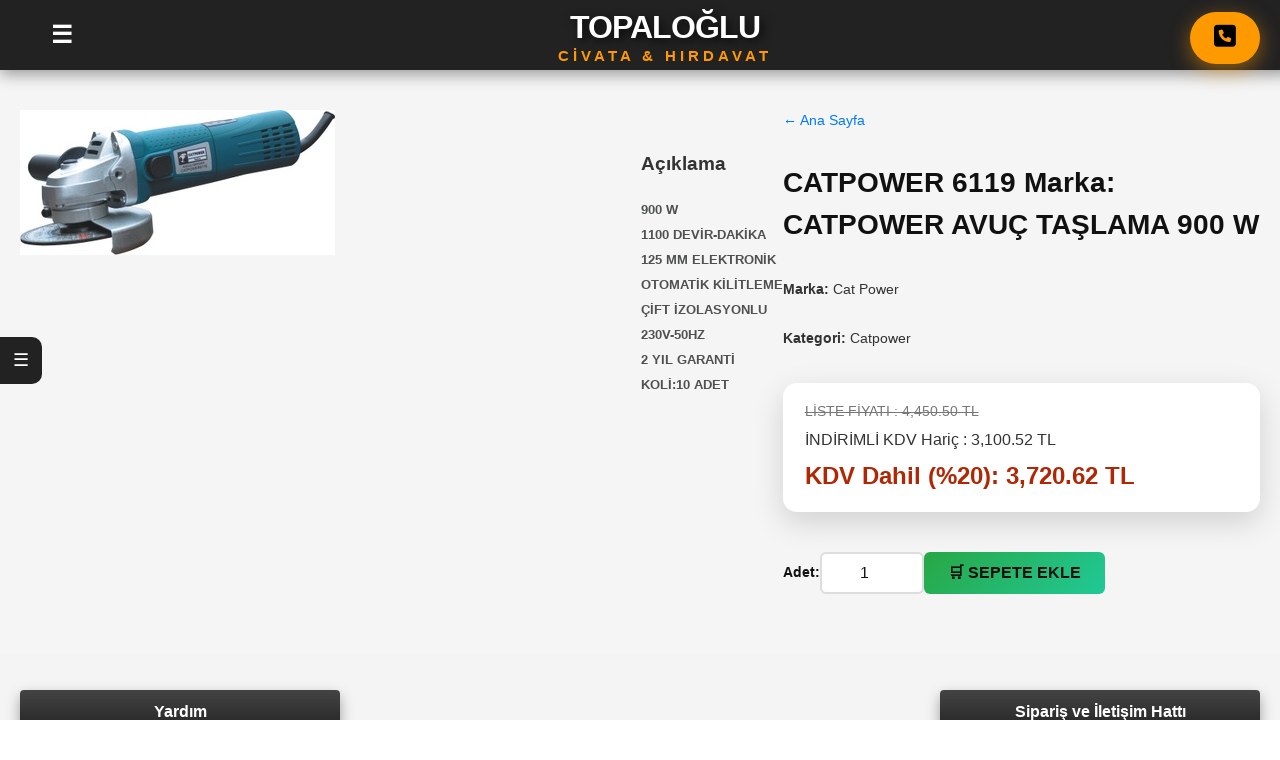

--- FILE ---
content_type: text/html; charset=UTF-8
request_url: https://www.topaloglucivata.com/catpower-6119-marka-catpower-avuc-taslama-900-w-pr-id1288.html
body_size: 12725
content:

<!DOCTYPE html>
<html lang="tr">
<head>
    <meta charset="UTF-8">
    <meta name="viewport" content="width=device-width, initial-scale=1.0">
    <title>Topaloğlu Civata</title>
    <meta name="description" content="Topaloğlu Civata online satış sitesi">
        <link rel="stylesheet" href="./css/layout.css">
    <link rel="stylesheet" href="./css/color-fix.css">
    <script src="https://code.jquery.com/jquery-3.6.0.min.js"></script>
    <link rel="stylesheet" href="https://cdnjs.cloudflare.com/ajax/libs/font-awesome/6.5.0/css/all.min.css">
    <style>
    /*
    .cart-count{background:red;color:#fff;padding:2px 7px;border-radius:50%;font-size:12px;margin-left:5px;font-weight:bold;}
    /* TÜMÜ MENÜSÜ EN ÜSTTE */
    #amazonMenu{position:fixed;top:0;left:0;width:100%;background:#222;z-index:99999;box-shadow:0 2px 10px rgba(0,0,0,0.3);}
    #menuToggle{color:#fff;padding:15px 25px;font-size:18px;font-weight:bold;cursor:pointer;}
    #hiddenMenu{display:none;background:#333;padding:20px 0;text-align:center;}
    #hiddenMenu .menu-columns{display:flex;justify-content:center;gap:100px;flex-wrap:wrap;}
    #hiddenMenu h4{color:#ff9900;margin-bottom:10px;}
    #hiddenMenu div{color:#ddd;padding:4px 0;}
    body{padding-top:60px;}
    /* SOL ARAMA ÖNERİLERİ – YUKARI DOĞRU, TAM SOL KUTUNUN ÜSTÜNDE, %100 ÇALIŞIR */
    .search-box{position:relative;z-index:10;}
    #suggestions{
        position:fixed !important;
        left:15% !important;
        transform:translateX(-50%) !important;
        top: 70px !important;
        width:300px !important;
        max-width:92vw !important;
        background:#fff !important;
        border:4px solid #ff9900 !important;
        border-radius:18px !important;
        box-shadow:0 -12px 35px rgba(0,0,0,0.5) !important;
        max-height:380px !important;
        overflow-y:auto !important;
        z-index:999999999 !important;
        display:none;
    }
    #suggestions > div, #suggestions > a{
        padding:15px 20px !important;
        border-bottom:1px solid #eee !important;
        color:#333 !important;
        font-size:15px !important;
    }
    #suggestions > div:hover, #suggestions > a:hover{
        background:#ff9900 !important;
        color:#fff !important;
    }

    /* MASAÜSTÜNE HİÇ DOKUNMUYOR – SADECE MOBİLDE ÇALIŞIR */
    @media (max-width: 768px) {
        body { 
            padding-top: 30px !important; 
            padding-bottom: 70px !important;
        }
        
        html, body {
            overflow-x: hidden !important;
            height: 100% !important;
        }
        
        /* 1. BÜYÜK RESİM - DİK VE YATAYDA AYNI BOY */
        #mainCont > div > div:first-child {
            height: 35vh !important; /* SABİT YÜZDELİK DEĞER */
            min-height: 200px !important;
            max-height: 250px !important;
        }
        
        /* 2. RESİM İÇİN KESİN ÖLÇÜLER */
        [style*="height:540px"], [style*="height:580px"] { 
            height: 35vh !important;
            min-height: 200px !important;
            max-height: 250px !important;
        }
        
        /* 3. RESİM GÖRSELİNİN KENDİSİ */
        #mainCont > div > div:first-child img,
        [style*="height:540px"] img, [style*="height:580px"] img {
            width: 100% !important;
            height: 100% !important;
            object-fit: cover !important;
            object-position: center center !important;
        }
        
        /* 4. BÜYÜK RESİM ÜZERİNDEKİ TÜM BUTON VE ARAMA KUTULARINI GİZLE */
        /* SADECE MOBİLDE - MASAÜSTÜ ETKİLENMEZ */
        [style*="position:absolute; bottom"] > div {
            display: none !important;
        }
        
        /* 5. Alt şeridi tamamen kaldır */
        [style*="position:absolute; bottom"] {
            display: none !important;
            height: 0 !important;
            padding: 0 !important;
            margin: 0 !important;
        }
        
        /* 6. ÜRÜN KARTLARI İLE RESİM ARASI BOŞLUK SABİT */
        #mainCont > div:first-child {
            margin-bottom: 0 !important; /* SABİT BOŞLUK */
        }
        
        /* 7. ÜRÜN KONTEYNERI - SABİT MARGIN */
        #mainCont > div:nth-child(2),
        .products-container, 
        .row, 
        [class*="row"], 
        #mainCont > div:not(:first-child) {
            margin-top: 0 !important;
            padding-top: 10px !important; /* SABİT PADDING */
        }
 
        
        /* 9. ÜRÜN KART İÇERİĞİNİ KÜÇÜLT */
        .product-card img {
            max-height: 100px !important;
            object-fit: contain !important;
        }
        
        .product-card h3,
        .product-card [class*="title"],
        .product-card [class*="name"] {
            font-size: 14px !important;
            line-height: 1.3 !important;
            margin: 8px 0 !important;
        }
        
        .product-card .fiyat,
        .product-card [class*="fiyat"],
        .product-card [class*="price"] {
            font-size: 16px !important;
            margin: 5px 0 !important;
        }
        
        /* 10. GRID YAPISI - YAN YANA 2 ÜRÜN DAHA İYİ GÖRÜNSÜN */
        .col-md-3, .col-lg-3, .col-sm-6, .col-xs-6 {
            width: 50% !important;
            float: left !important;
            padding: 5px !important;
        }
        
        /* 11. CLEARFIX */
        .row::after {
            content: "";
            display: table;
            clear: both;
        }
        
        /* 12. Arama öneri penceresi mobilde daha aşağıda */
        #suggestions {
            left: 50% !important;
            transform: translateX(-50%) !important;
            top: auto !important;
            bottom: 100px !important;
            width: calc(100% - 40px) !important;
            max-height: 45vh !important;
        }
        
        /* 13. Mobilde Tümü yazısını kaldır, sadece ikon kalsın */
        #menuToggle span:nth-child(2) { display: none !important; }
        
        /* 14. Mobilde İletişim butonunda yazı kalksın, sadece ikon kalsın */
        #iletisimBtn span { display: none !important; }
        #iletisimBtn {
            padding: 12px 10px !important;
            border-radius: 20% !important;
            font-size: 15px !important;
        }
        
        /* 15. MOBİLDE ÜST RESİM SADE VE TEMİZ */
        [style*="height:540px"], [style*="height:580px"], #mainCont > div > div[style*="height"] {
            width: 100vw !important;
            max-width: 100vw !important;
            left: 0 !important;
            right: 0 !important;
            margin: 0 !important;
            position: relative !important;
        }

        /* 16. BOTTOM BAR DAHA BELİRGİN OLSUN */
        #mobileBottomBar {
            background: rgba(30, 30, 30, 0.48) !important;
            backdrop-filter: blur(10px) !important;
            border-top: 2px solid #ff9900 !important;
        }
        
        /* 17. YATAY MOD (LANDSCAPE) İÇİN AYARLAR */
        @media (orientation: landscape) and (max-width: 768px) {
            /* YATAYDA DA AYNI BOYUTLAR KALSIN */
            #mainCont > div > div:first-child {
                height: 40vh !important; /* YATAYDA BİRAZ DAHA BÜYÜK */
                max-height: 220px !important;
            }
            
            /* YATAYDA ÜRÜN KARTLARI 3 YAN YANA */
            .col-md-3, .col-lg-3, .col-sm-6, .col-xs-6 {
                width: 33.33% !important;
            
        }
        
        /* 18. ÇOK KÜÇÜK EKRANLAR İÇİN (iPhone SE gibi) */
        @media (max-width: 375px) {
            #mainCont > div > div:first-child {
                height: 30vh !important;
                min-height: 180px !important;
            }
         
        }
    }

    /* ÜRÜN KARTLARINA ALTIN GLOW EFEKTİ */
    .product-card {
        position: relative !important;
        border-radius: 18px !important;
        overflow: hidden !important;
        background: #fff !important;
        transition: all 0.4s ease !important;
        box-shadow: 0 8px 25px rgba(0,0,0,0.08) !important;
        margin-bottom: 20px !important;
    }
    .product-card::before {
        content: '' !important;
        position: absolute !important;
        inset: -4px !important;
        background: linear-gradient(135deg, #ffd700 0%, #ff9900 30%, #ff6600 60%, #ffd700 100%) !important;
        border-radius: 22px !important;
        z-index: -1 !important;
        filter: blur(20px) !important;
        opacity: 0 !important;
        transition: opacity 0.4s ease !important;
    }
    .product-card:hover::before {
        opacity: 0.7 !important;
    }
    .product-card:hover {
        transform: translateY(-10px) !important;
        box-shadow: 0 25px 50px rgba(255,153,0,0.3) !important;
    }

    /* ARKA PLAN */
    body {
        background: linear-gradient(135deg, #0f0f0f 0%, #1a1a1a 100%) !important;
        color: #eee !important;
    }
    .product-card {
        color: #333 !important;
    }
    .product-card:hover {
        color: #000 !important;
    }
    .product-card .fiyat,
    .product-card [class*="fiyat"] {
        color: #ff9900 !important;
        font-weight: 900 !important;
    }
    /* === ÜRÜN KARTI RENK OVERRIDE (SON NOKTA) === */
.product-card,
.product-card * {
    color: #222 !important;
}

.product-card .product-title,
.product-card h3 {
    color: #0F1111 !important;
}

.product-card .fiyat,
.product-card [class*="fiyat"],
.product-card .price {
    color: #B12704 !important;
    font-weight: 700 !important;
}
    </style>
</head>
<body>
<!-- TÜMÜ MENÜSÜ – EN ÜSTTE, BÜYÜK, TEK SATIR, HAREKET ETMEZ, KATEGORİ-MARKA SORUNSUZ AÇILIR -->
<div id="amazonMenu" style="position:fixed;top:0;left:0;right:0;background:#222;z-index:99999;box-shadow:0 4px 15px rgba(0,0,0,0.4);height:70px;display:flex;align-items:center;justify-content:space-between;padding:0 25px;">
    <!-- SOL: TÜMÜ BUTONU (DAHA BÜYÜK VE SABİT) -->
    <div id="menuToggle" style="color:#fff;font-size:24px;font-weight:900;cursor:pointer;display:flex;align-items:center;gap:12px;">
        <span>☰</span><span style="font-size:20px;"></span>
    </div>
    <!-- ORTA: FİRMA İSMİ (BÜYÜK, TEK SATIR, ORTADA) -->
    <div style="position:absolute;left:50%;transform:translateX(-50%);text-align:center;">
        <div style="color:#fff;font-size:32px;font-weight:900;letter-spacing:-1px;text-shadow:3px 3px 10px rgba(0,0,0,0.8);">
            TOPALOĞLU
        </div>
        <div style="color:#ff9900;font-size:15px;font-weight:800;letter-spacing:4px;margin-top:-6px;">
            CİVATA & HIRDAVAT
        </div>
    </div>
    <!-- SAĞ: BOŞ (isteğe bağlı telefon vs eklenebilir) -->
    <div style="width:70px;"></div>
</div>
<!-- AÇILIR MENÜ – HAREKET ETMEZ, KOLAY SEÇİLİR -->
<div id="hiddenMenu" style="position:fixed;top:70px;left:0;right:0;background:#333;z-index:99998;display:none;padding:25px 0;text-align:center;box-shadow:0 10px 30px rgba(0,0,0,0.5);">
    <div style="max-width:1200px;margin:0 auto;display:flex;justify-content:center;gap:120px;flex-wrap:wrap;">
        <div>
            <h4 style="color:#ff9900;font-size:20px;margin-bottom:15px;">Kategoriler</h4>
            <ul>
<li><a href="./topaloglu-ithal-urunleri-cat-id112.html" title="Topaloğlu İthal Ürünleri">Topaloğlu İthal Ürünleri</a></li>
<li><a href="./el-aletleri-cat-id2.html" title="El Aletleri">El Aletleri</a></li>
<li><a href="./akaryakit-ve-yag-ekipmanlari-cat-id19.html" title="Akaryakıt Ve Yağ Ekipmanları">Akaryakıt Ve Yağ Ekipmanları</a></li>
<li><a href="./baglanti-elemanlari-cat-id1.html" title="Bağlantı Elemanları">Bağlantı Elemanları</a></li>
<li><a href="./sanayi-kayislari-cat-id100.html" title="Sanayi Kayışları">Sanayi Kayışları</a></li>
<li><a href="./elektrikli-el-aletleri-cat-id3.html" title="Elektrikli El Aletleri">Elektrikli El Aletleri</a></li>
<li><a href="./havali-el-aletleri-cat-id4.html" title="Havalı El Aletleri">Havalı El Aletleri</a></li>
<li><a href="./kaynak-makina-ve-yan-urunleri-cat-id5.html" title="Kaynak Makina Ve Yan Ürünleri">Kaynak Makina Ve Yan Ürünleri</a></li>
<li><a href="./arac-ekipmanlari-cat-id6.html" title="Araç Ekipmanları">Araç Ekipmanları</a></li>
<li><a href="./zimpara-tas-ve-metal-temizleme-cat-id9.html" title="Zımpara-taş Ve Metal Temizleme">Zımpara-taş Ve Metal Temizleme</a></li>
<li><a href="./celik-halat-zincir-cat-id14.html" title="Çelik Halat-zincir">Çelik Halat-zincir</a></li>
<li><a href="./kaldirma-ekipmanlari-cat-id75.html" title="Kaldırma Ekipmanları">Kaldırma Ekipmanları</a></li>
<li><a href="./hortum-cesitleri-cat-id16.html" title="Hortum Çeşitleri">Hortum Çeşitleri</a></li>
<li><a href="./is-guvenligi-cat-id18.html" title="İş Güvenliği">İş Güvenliği</a></li>
<li><a href="./emniyet-kilitleri-cat-id21.html" title="Emniyet Kilitleri">Emniyet Kilitleri</a></li>
<li><a href="./sanayi-tekerleri-cat-id22.html" title="Sanayi Tekerleri">Sanayi Tekerleri</a></li>
<li><a href="./kesici-ve-delici-takimlar-cat-id15.html" title="Kesici Ve Delici Takımlar">Kesici Ve Delici Takımlar</a></li>
<li><a href="./dorse-ekipmanlari-cat-id23.html" title="Dorse Ekipmanları">Dorse Ekipmanları</a></li>
<li><a href="./hidrolik-pnomatik-malzemeler-cat-id13.html" title="Hidrolik Pnomatik Malzemeler">Hidrolik Pnomatik Malzemeler</a></li>
<li><a href="./olcum-aletleri-cat-id12.html" title="Ölçüm Aletleri">Ölçüm Aletleri</a></li>
<li><a href="./kompresor-ve-pompalar-cat-id10.html" title="Kompresör Ve Pompalar">Kompresör Ve Pompalar</a></li>
<li><a href="./ithal-urunler-cat-id24.html" title="İthal Ürünler">İthal Ürünler</a></li>
<li><a href="./tesisat-malzemeleri-cat-id8.html" title="Tesisat Malzemeleri">Tesisat Malzemeleri</a></li>
<li><a href="./otomotiv-yan-urunleri-cat-id7.html" title="Otomotiv Yan Ürünleri">Otomotiv Yan Ürünleri</a></li>
<li><a href="./sanayi-ve-motor-yaglari-cat-id25.html" title="Sanayi Ve Motor Yağları">Sanayi Ve Motor Yağları</a></li>
<li><a href="./pinomatik-valfler-teknolojisi-cat-id26.html" title="Pinomatik Valfler Teknolojisi">Pinomatik Valfler Teknolojisi</a></li>
<li><a href="./otomotiv-yedek-parca-cat-id27.html" title="Otomotiv Yedek Parça">Otomotiv Yedek Parça</a></li>
<li><a href="./torna-ve-freze-teknik-malzemeleri-cat-id28.html" title="Torna Ve Freze Teknik Malzemeleri">Torna Ve Freze Teknik Malzemeleri</a></li>
<li><a href="./kimyasal-urunler-cat-id77.html" title="Kimyasal Ürünler">Kimyasal Ürünler</a></li>
<li><a href="./boya-grubu-cat-id96.html" title="Boya Grubu">Boya Grubu</a></li>
<li><a href="./yapistirici-ve-sizdirmazlik-cat-id29.html" title="Yapıştırıcı Ve Sızdırmazlık">Yapıştırıcı Ve Sızdırmazlık</a></li>
<li><a href="./sanayi-makinalari-cat-id99.html" title="Sanayi Makinaları">Sanayi Makinaları</a></li>
<li><a href="./elektrik-malzemeleri-cat-id17.html" title="Elektrik Malzemeleri">Elektrik Malzemeleri</a></li>
<li><a href="./kanal-acma-ve-boru-isleme-makinalari-cat-id120.html" title="Kanal Açma Ve Boru İşleme Makinaları">Kanal Açma Ve Boru İşleme Makinaları</a></li>
<li><a href="./su-aritma-sistemleri-cat-id130.html" title="Su Arıtma Sistemleri">Su Arıtma Sistemleri</a></li>
<li><a href="./olcu-litre-kablari-cat-id131.html" title="Ölçü Litre Kabları">Ölçü Litre Kabları</a></li>
<li><a href="./ihrac-urunler-cat-id133.html" title="İhraç Ürünler">İhraç Ürünler</a></li>
<li><a href="./pil-ve-batarya-cat-id134.html" title="Pil Ve Batarya">Pil Ve Batarya</a></li>
<li><a href="./filtre-cat-id135.html" title="Filtre">Filtre</a></li>
<li><a href="./kisisel-kullanim-cat-id140.html" title="Kişisel Kullanım">Kişisel Kullanım</a></li>
<li><a href="./toptan-total-sales-cat-id141.html" title="Toptan-total Sales">Toptan-total Sales</a></li>
<li><a href="./off-road-cat-id142.html" title="Off-road">Off-road</a></li>
<li><a href="./fayans-granit-kesme-cat-id143.html" title="Fayans-granit Kesme">Fayans-granit Kesme</a></li>
<li><a href="./tarim-makinalari-yedek-parca-cat-id144.html" title="Tarım Makinaları Yedek Parça">Tarım Makinaları Yedek Parça</a></li>
<li><a href="./ax-li-kayis-cat-id145.html" title="Ax-li Kayış">Ax-li Kayış</a></li>
<li><a href="./garaj-ve-depolama-ekipmanlari-cat-id146.html" title="Garaj Ve Depolama Ekipmanları">Garaj Ve Depolama Ekipmanları</a></li>
<li><a href="./sigma-profil-aluminyum-cat-id147.html" title="Sigma Profil Alüminyum">Sigma Profil Alüminyum</a></li>
<li><a href="./fener-ve-isildak-cat-id148.html" title="Fener Ve Işıldak">Fener Ve Işıldak</a></li>
<li><a href="./insaat-cat-id150.html" title="İnşaat">İnşaat</a></li>
<li><a href="./tamirat-tadilat-cat-id151.html" title="Tamirat-tadilat">Tamirat-tadilat</a></li>
<li><a href="./rulman-cat-id159.html" title="Rulman">Rulman</a></li>
<li><a href="./camci-yan-urunleri-cat-id167.html" title="Camcı Yan Ürünleri">Camcı Yan Ürünleri</a></li>
<li><a href="./kaporta-urunleri-cat-id169.html" title="Kaporta Ürünleri">Kaporta Ürünleri</a></li>
<li><a href="./huniler-cat-id170.html" title="Huniler">Huniler</a></li>
<li><a href="./metal-bidonlar-cat-id171.html" title="Metal Bidonlar">Metal Bidonlar</a></li>
<li><a href="./tork-anahtar-cesitleri-cat-id172.html" title="Tork Anahtar Çeşitleri">Tork Anahtar Çeşitleri</a></li>
<li><a href="./izoleli-aletler-yeni-nesil-cat-id178.html" title="İzoleli Aletler Yeni Nesil">İzoleli Aletler Yeni Nesil</a></li>
<li><a href="./elektrikli-arac-ekipmanlari-cat-id179.html" title="Elektrikli Araç Ekipmanları">Elektrikli Araç Ekipmanları</a></li>
<li><a href="./tesla-model-y-cat-id187.html" title="Tesla Model Y">Tesla Model Y</a></li>
<li><a href="./kalip-malzemeleri-cat-id188.html" title="Kalıp Malzemeleri">Kalıp Malzemeleri</a></li>
</ul>
        </div>
        <div>
            <h4 style="color:#ff9900;font-size:20px;margin-bottom:15px;">Markalar</h4>
            <ul>
<li><a href="./3m-br-id79.html" title="3m">3m</a></li>
<li><a href="./aqua-su-aritmalar-br-id46.html" title="Aqua Su Arıtmalar">Aqua Su Arıtmalar</a></li>
<li><a href="./armak-dayama-br-id77.html" title="Armak Dayama">Armak Dayama</a></li>
<li><a href="./asada-br-id128.html" title="ASADA">ASADA</a></li>
<li><a href="./askaynak-br-id28.html" title="Askaynak">Askaynak</a></li>
<li><a href="./berner-br-id40.html" title="Berner">Berner</a></li>
<li><a href="./beta-br-id27.html" title="Beta">Beta</a></li>
<li><a href="./bmc-br-id92.html" title="bmc">bmc</a></li>
<li><a href="./bohle-br-id140.html" title="Bohle">Bohle</a></li>
<li><a href="./bosch-br-id50.html" title="Bosch">Bosch</a></li>
<li><a href="./bpw-br-id90.html" title="bpw">bpw</a></li>
<li><a href="./britool-tork-kollari-br-id44.html" title="Britool Tork Kolları">Britool Tork Kolları</a></li>
<li><a href="./california-br-id48.html" title="California">California</a></li>
<li><a href="./cat-power-br-id38.html" title="Cat Power">Cat Power</a></li>
<li><a href="./caterpillar-br-id113.html" title="CATERPILLAR">CATERPILLAR</a></li>
<li><a href="./cetlube-yaglama-ekipmanlari-br-id69.html" title="Cetlube Yağlama Ekipmanları">Cetlube Yağlama Ekipmanları</a></li>
<li><a href="./chine-prc-br-id148.html" title="chine prc">chine prc</a></li>
<li><a href="./cleco-br-id135.html" title="CLECO">CLECO</a></li>
<li><a href="./crown-br-id101.html" title="crown">crown</a></li>
<li><a href="./d-w-br-id118.html" title="D&W">D&W</a></li>
<li><a href="./daf-br-id87.html" title="daf">daf</a></li>
<li><a href="./devcon-br-id62.html" title="Devcon">Devcon</a></li>
<li><a href="./dmr-br-id71.html" title="Dmr">Dmr</a></li>
<li><a href="./dodge-br-id91.html" title="dodge">dodge</a></li>
<li><a href="./ehoma-japan-br-id136.html" title="Ehoma Japan">Ehoma Japan</a></li>
<li><a href="./facom-br-id126.html" title="FACOM">FACOM</a></li>
<li><a href="./fag-br-id12.html" title="Fag">Fag</a></li>
<li><a href="./felo-germayn-br-id133.html" title="FELO GERMAYN">FELO GERMAYN</a></li>
<li><a href="./fill-rite-br-id107.html" title="fill-rite">fill-rite</a></li>
<li><a href="./ford-br-id95.html" title="ford">ford</a></li>
<li><a href="./fujitsu-br-id106.html" title="Fujitsu">Fujitsu</a></li>
<li><a href="./galilee-br-id103.html" title="galilee">galilee</a></li>
<li><a href="./gedore-altas-br-id30.html" title="Gedore - Altaş">Gedore - Altaş</a></li>
<li><a href="./gefo-germayn-br-id112.html" title="GEFO GERMAYN">GEFO GERMAYN</a></li>
<li><a href="./geld-br-id143.html" title="GELD">GELD</a></li>
<li><a href="./gison-br-id11.html" title="Gison">Gison</a></li>
<li><a href="./gloor-br-id137.html" title="GLOOR">GLOOR</a></li>
<li><a href="./gordon-br-id145.html" title="GORDON">GORDON</a></li>
<li><a href="./grundig-br-id110.html" title="Grundıg">Grundıg</a></li>
<li><a href="./hafu-germayn-mali-br-id134.html" title="HAFU GERMAYN MALI">HAFU GERMAYN MALI</a></li>
<li><a href="./hazet-br-id20.html" title="Hazet">Hazet</a></li>
<li><a href="./hitachi-br-id37.html" title="Hitachi">Hitachi</a></li>
<li><a href="./isguvenlik-br-id73.html" title="İşgüvenlik">İşgüvenlik</a></li>
<li><a href="./iveco-br-id88.html" title="iveco">iveco</a></li>
<li><a href="./izeltas-br-id19.html" title="İzeltaş">İzeltaş</a></li>
<li><a href="./izoleli-1000v-br-id149.html" title="İZOLELİ 1000V">İZOLELİ 1000V</a></li>
<li><a href="./jbm-ispanyol-br-id116.html" title="JBM İSPANYOL">JBM İSPANYOL</a></li>
<li><a href="./karbosan-br-id99.html" title="KARBOSAN">KARBOSAN</a></li>
<li><a href="./karcher-br-id150.html" title="KARCHER">KARCHER</a></li>
<li><a href="./kerg-br-id121.html" title="kerg">kerg</a></li>
<li><a href="./klepsan-br-id97.html" title="klepsan">klepsan</a></li>
<li><a href="./knipex-br-id129.html" title="KNİPEX">KNİPEX</a></li>
<li><a href="./komatsu-br-id114.html" title="KOMATSU">KOMATSU</a></li>
<li><a href="./kuken-br-id98.html" title="kuken">kuken</a></li>
<li><a href="./kvs-vana-br-id36.html" title="Kvs Vana">Kvs Vana</a></li>
<li><a href="./land-rover-br-id120.html" title="LAND ROVER">LAND ROVER</a></li>
<li><a href="./lifto-garaj-ekipmanlari-br-id39.html" title="Lifto Garaj Ekipmanları">Lifto Garaj Ekipmanları</a></li>
<li><a href="./loctite-br-id31.html" title="Loctite">Loctite</a></li>
<li><a href="./m-t-e-br-id33.html" title="M.t.e.">M.t.e.</a></li>
<li><a href="./macnaught-br-id108.html" title="MACNAUGHT">MACNAUGHT</a></li>
<li><a href="./magirus-br-id93.html" title="magirus">magirus</a></li>
<li><a href="./makita-br-id10.html" title="Makita">Makita</a></li>
<li><a href="./man-br-id83.html" title="man">man</a></li>
<li><a href="./mannesman-br-id109.html" title="MANNESMAN">MANNESMAN</a></li>
<li><a href="./mengene-br-id74.html" title="Mengene">Mengene</a></li>
<li><a href="./merrcedes-br-id84.html" title="merrcedes">merrcedes</a></li>
<li><a href="./mitsubishi-br-id94.html" title="mitsubishi">mitsubishi</a></li>
<li><a href="./mitutoyo-br-id80.html" title="mitutoyo">mitutoyo</a></li>
<li><a href="./morse-br-id117.html" title="morse">morse</a></li>
<li><a href="./msx-br-id76.html" title="Msx">Msx</a></li>
<li><a href="./netlift-br-id49.html" title="Netlift">Netlift</a></li>
<li><a href="./norm-civata-br-id29.html" title="Norm Civata">Norm Civata</a></li>
<li><a href="./nsk-br-id147.html" title="NSK">NSK</a></li>
<li><a href="./oerlikon-br-id8.html" title="Oerlikon">Oerlikon</a></li>
<li><a href="./ors-br-id3.html" title="Ors">Ors</a></li>
<li><a href="./osaka-br-id41.html" title="Osaka">Osaka</a></li>
<li><a href="./osram-br-id2.html" title="Osram">Osram</a></li>
<li><a href="./oto-aparat-br-id75.html" title="Oto Aparat">Oto Aparat</a></li>
<li><a href="./otokar-br-id96.html" title="otokar">otokar</a></li>
<li><a href="./ozel-special-lokma-sockets-br-id65.html" title="Özel-special Lokma-sockets">Özel-special Lokma-sockets</a></li>
<li><a href="./polyester-sapan-br-id72.html" title="Polyester Sapan">Polyester Sapan</a></li>
<li><a href="./pressol-br-id142.html" title="Pressol">Pressol</a></li>
<li><a href="./rems-br-id78.html" title="Rems">Rems</a></li>
<li><a href="./renault-br-id89.html" title="renault">renault</a></li>
<li><a href="./retta-br-id51.html" title="Retta">Retta</a></li>
<li><a href="./ronix-br-id100.html" title="ronix">ronix</a></li>
<li><a href="./rtm-br-id102.html" title="rtm">rtm</a></li>
<li><a href="./rubi-br-id115.html" title="rubi">rubi</a></li>
<li><a href="./scania-br-id86.html" title="scania">scania</a></li>
<li><a href="./setkom-br-id119.html" title="setkom">setkom</a></li>
<li><a href="./shinwa-japon-br-id131.html" title="SHINWA JAPON">SHINWA JAPON</a></li>
<li><a href="./skf-br-id25.html" title="Skf">Skf</a></li>
<li><a href="./srf-digital-3d-print-br-id123.html" title="SRF DİGİTAL 3D PRİNT">SRF DİGİTAL 3D PRİNT</a></li>
<li><a href="./stayer-br-id122.html" title="STAYER">STAYER</a></li>
<li><a href="./stolte-germayn-br-id132.html" title="STOLTE GERMAYN">STOLTE GERMAYN</a></li>
<li><a href="./sun-fix-br-id111.html" title="sun-fix">sun-fix</a></li>
<li><a href="./super-ego-br-id139.html" title="SUPER-EGO">SUPER-EGO</a></li>
<li><a href="./tecno-br-id144.html" title="TECNO">TECNO</a></li>
<li><a href="./timken-br-id146.html" title="timken">timken</a></li>
<li><a href="./topaloglu-air-tools-br-id68.html" title="Topaloğlu Air Tools">Topaloğlu Air Tools</a></li>
<li><a href="./torin-big-red-br-id60.html" title="Torin Big Red">Torin Big Red</a></li>
<li><a href="./troy-br-id55.html" title="Troy">Troy</a></li>
<li><a href="./tuthill-br-id67.html" title="Tuthill">Tuthill</a></li>
<li><a href="./unior-br-id124.html" title="UNİOR">UNİOR</a></li>
<li><a href="./v-coil-br-id34.html" title="V-coil">V-coil</a></li>
<li><a href="./vert-br-id104.html" title="vert">vert</a></li>
<li><a href="./volkel-br-id35.html" title="Völkel">Völkel</a></li>
<li><a href="./volvo-br-id85.html" title="volvo">volvo</a></li>
<li><a href="./wd-40-br-id105.html" title="wd-40">wd-40</a></li>
<li><a href="./weller-br-id81.html" title="weller">weller</a></li>
<li><a href="./werka-br-id125.html" title="werka">werka</a></li>
<li><a href="./wiha-br-id127.html" title="WİHA">WİHA</a></li>
<li><a href="./wks-alman-br-id130.html" title="WKS ALMAN">WKS ALMAN</a></li>
<li><a href="./wolfs-head-br-id141.html" title="Wolfs Head">Wolfs Head</a></li>
<li><a href="./yildizgaz-br-id138.html" title="YILDIZGAZ">YILDIZGAZ</a></li>
</ul>
        </div>
    </div>
</div>
<style>
/* TÜMÜ MENÜSÜ HOVER'DA SABİT KALSIN, KAPANMASIN */
#amazonMenu:hover #hiddenMenu,
#amazonMenu #menuToggle:active + #hiddenMenu,
#hiddenMenu:hover {
    display: block !important;
}
body { padding-top: 70px; } /* menü yüksekliği kadar boşluk */
</style>
<script>
$(document).ready(function(){
    $('#amazonMenu').hover(
        function(){ $('#hiddenMenu').stop(true,true).slideDown(250); },
        function(){
            if (!$(event.relatedTarget).closest('#hiddenMenu').length) {
                $('#hiddenMenu').stop(true,true).slideUp(200);
            }
        }
    );
    $('#hiddenMenu').hover(
        function(){ $(this).stop(true,true).show(); },
        function(){ $(this).stop(true,true).slideUp(200); }
    );
});
</script>
<!-- İLETİŞİM BUTONU – EN SAĞ ÜSTTE SABİT, KESİNLİKLE ÇALIŞIR -->
<div style="position:fixed;top:12px;right:20px;z-index:9999999;font-family:Arial,sans-serif;">
    <div id="iletisimBtn" style="background:#ff9900;color:#000;padding:12px 24px;border-radius:50px;font-weight:900;font-size:16px;cursor:pointer;box-shadow:0 6px 20px rgba(255,153,0,0.5);transition:0.3s;">
         <i class="fas fa-phone-square" style="font-size:25px;color:#000;"></i>
    </div>
    <div id="iletisimBalon" style="position:absolute;top:60px;right:0;background:#222;color:#fff;padding:20px 28px;border-radius:18px;min-width:300px;box-shadow:0 15px 40px rgba(0,0,0,0.7);display:none;z-index:9999999;border:3px solid #ff9900;">
        <div style="font-size:21px;font-weight:900;color:#ff990ot;margin-bottom:12px;">BİZE ULAŞIN</div>
        <div style="margin:12px 0;font-size:17px;"><i class="fas fa-phone-alt" style="color:#ff9900;margin-right:12px;"></i><strong>0212 671 50 40</strong></div>
        <div style="margin:12px 0;font-size:15px;color:#ccc;"><i class="fas fa-envelope" style="margin-right:12px;"></i>info@topaloglucivata.com</div>
        <div style="margin-top:15px;font-size:14px;color:#aaa;"><i class="fas fa-clock" style="margin-right:12px;"></i>Hafta İçi 08:30–18:00 ⋅ Cmt 09:00–15:00</div>
    </div>
</div>
<script>
$(document).ready(function(){
    var $btn = $('#iletisimBtn');
    var $balon = $('#iletisimBalon');
    $btn.hover(
        function(){ $balon.stop(true,true).fadeIn(200); },
        function(){ $balon.stop(true,true).fadeOut(200); }
    );
    $btn.on('click', function(e){
        e.stopPropagation();
        $balon.stop(true,true).fadeToggle(200);
    });
    $(document).on('click', function(e){
        if (!$(e.target).closest('#iletisimBtn, #iletisimBalon').length) {
            $balon.stop(true,true).fadeOut(200);
        }
    });
});
</script>
 
    <script>
    $(document).ready(function(){
        $('#search').on('keyup', function(){
            let q = $(this).val().trim();
            if(q.length > 1){
                $.post('search_suggest.php', {query:q}, function(data){
                    if(data.trim() !== ''){
                        $('#suggestions').html(data).show();
                    } else {
                        $('#suggestions').hide();
                    }
                });
            } else {
                $('#suggestions').hide();
            }
        });
        $(document).on('click', '.suggestion-item', function(){
            $('#search').val($(this).text());
            $('#suggestions').hide();
        });
        $(document).on('click', function(e){
            if(!$(e.target).closest('.search-box').length){
                $('#suggestions').hide();
            }
        });
    });
    $('#amazonMenu').hover(
        ()=>$('#hiddenMenu').stop(true,true).slideDown(300),
        ()=>$('#hiddenMenu').stop(true,true).slideUp(300)
    );

    </script>
</div>
<!-- MOBİLDE SABİT BOTTOM NAVIGATION BAR - TÜM İŞLEVLER BURADA -->
<div id="mobileBottomBar" style="position:fixed;bottom:0;left:0;right:0;height:55px;background:rgba(34, 34, 34, 0.98);color:#fff;box-shadow:0 -4px 20px rgba(0,0,0,0.5);z-index:99990;display:none;justify-content:space-around;align-items:center;backdrop-filter:blur(10px);border-top:2px solid #ff9900;">
    <a href="/" style="color:#fff;font-size:15px;text-decoration:none;text-align:center;padding:10px 0;flex:1;">
        <i class="fas fa-home" style="font-size:22px;display:block;margin-bottom:4px;"></i>
        <small style="font-size:12px;">Anasayfa</small>
    </a>
    <a href="javascript:void(0)" id="mobileSearchTrigger" style="color:#ff9900;font-size:15px;text-decoration:none;text-align:center;padding:10px 0;flex:1;">
        <i class="fas fa-search" style="font-size:22px;display:block;margin-bottom:4px;"></i>
        <small style="font-size:12px;">Ara</small>
    </a>
    <a href="/sepetim.php" style="color:#fff;font-size:15px;text-decoration:none;text-align:center;position:relative;padding:10px 0;flex:1;">
        <i class="fas fa-shopping-cart" style="font-size:22px;display:block;margin-bottom:4px;"></i>
                <small style="font-size:12px;">Sepet</small>
    </a>
    <a href="javascript:void(0)" id="mobileMenuTrigger" style="color:#fff;font-size:15px;text-decoration:none;text-align:center;padding:10px 0;flex:1;">
        <i class="fas fa-bars" style="font-size:20px;display:block;margin-bottom:4px;"></i>
        <small style="font-size:12px;">Menü</small>
    </a>
</div>

<style>
@media (max-width: 768px) {
    /* Mobil bottom bar görünür ve güzel */
    #mobileBottomBar {
        display: flex !important;
    }
    
    /* BÜYÜK RESİM ÜZERİNDEKİ BUTONLARI GİZLE - SADECE MOBİLDE */
    .desktop-only-buttons {
        display: none !important;
    }
    
    [style*="position:absolute; bottom"] {
        display: none !important;
    }

    /* WhatsApp butonu */
    .whatsapp-fixed {
        bottom: 85px !important;
        right: 15px !important;
        z-index: 999999 !important;
    }

    .whatsapp-fixed i {
        font-size: 40px !important;
    }
}

/* Masaüstü için - her şey normal */
@media (min-width: 769px) {
    #mobileBottomBar {
        display: none !important;
    }
    
    .desktop-only-buttons {
        display: block !important;
    }
}

/* Arama rengi sapıtmasın (GLOBAL) */
#searchCont,
#searchCont::before,
.search-box::before {
    background: #fff !important;
    color: #ff9900 !important;
    box-shadow: 0 6px 20px rgba(0,0,0,0.2) !important;
}

</style>

<script>
$(document).ready(function(){
    // Masaüstü arama butonu (büyük resim üzerindeki)
    $('#liveSearchBtn').on('click', function(e){
        e.preventDefault();
        let q = $('#liveSearchInput').val().trim();
        if(q.length > 0){
            window.location.href = 'arama.php?q=' + encodeURIComponent(q);
        }
    });
    
    // Enter tuşu ile arama (hem masaüstü hem mobil)
    $('#liveSearchInput').on('keypress', function(e){
        if(e.which === 13) {
            e.preventDefault();
            let q = $(this).val().trim();
            if(q.length > 0){
                window.location.href = 'arama.php?q=' + encodeURIComponent(q);
            } else if($(window).width() <= 768) {
                alert('Lütfen aramak istediğiniz ürünü yazın.');
            }
        }
    });
    
    // Mobil bottom bar - Arama butonu
    $('#mobileSearchTrigger').on('click touchstart', function(e){
        e.preventDefault();
        showMobileSearch();
    });
    
    // Mobil bottom bar - Menü butonu
    $('#mobileMenuTrigger').on('click touchstart', function(e){
        e.preventDefault();
        $('#hiddenMenu').slideToggle();
    });
    
    // Mobilde arama modalı fonksiyonu
    function showMobileSearch() {
        if($('#mobileSearchInput').length === 0) {
            var searchHTML = `
                <div id="mobileSearchModal" style="position:fixed;top:0;left:0;right:0;bottom:0;background:rgba(0,0,0,0.9);z-index:999999;display:flex;align-items:center;justify-content:center;padding:20px;">
                    <div style="background:#222;width:100%;max-width:500px;border-radius:20px;padding:25px;border:3px solid #ff9900;box-shadow:0 20px 60px rgba(0,0,0,0.8);">
                        <div style="display:flex;align-items:center;margin-bottom:20px;">
                            <input type="text" id="mobileSearchInput" placeholder="Ürün veya kategori ara..." autocomplete="off"
                                   style="flex:1;padding:18px 25px;border:none;border-radius:50px;font-size:18px;background:#fff;color:#000;outline:none;">
                            <button id="mobileSearchBtn" style="margin-left:15px;padding:18px 30px;background:#ff9900;color:black;border:none;border-radius:50px;font-weight:900;font-size:16px;cursor:pointer;">Ara</button>
                        </div>
                        <div style="text-align:center;">
                            <button id="closeMobileSearch" style="padding:12px 30px;background:#666;color:white;border:none;border-radius:50px;font-size:14px;cursor:pointer;">Kapat</button>
                        </div>
                    </div>
                </div>
            `;
            $('body').append(searchHTML);
            
            // Modal içindeki buton event'leri
            $('#mobileSearchBtn').on('click', function(){
                let q = $('#mobileSearchInput').val().trim();
                if(q.length > 0){
                    window.location.href = 'arama.php?q=' + encodeURIComponent(q);
                } else {
                    alert('Lütfen aramak istediğiniz ürünü yazın.');
                    $('#mobileSearchInput').focus();
                }
            });
            
            $('#mobileSearchInput').on('keypress', function(e){
                if(e.which === 13) {
                    $('#mobileSearchBtn').click();
                }
            });
            
            $('#closeMobileSearch').on('click', function(){
                $('#mobileSearchModal').remove();
            });
            
            // Modal dışına tıklayınca kapat
            $('#mobileSearchModal').on('click', function(e){
                if(e.target === this) {
                    $(this).remove();
                }
            });
            
            // Input'a odaklan
            setTimeout(function(){
                $('#mobileSearchInput').focus();
            }, 300);
        }
    }
    
    // Mobilde bottom bar'ı göster/gizle
    function toggleMobileBar() {
        if($(window).width() <= 768) {
            $('#mobileBottomBar').show();
        } else {
            $('#mobileBottomBar').hide();
        }
    }
    
    // Sayfa yüklendiğinde ve boyut değiştiğinde kontrol et
    toggleMobileBar();
    $(window).on('resize', toggleMobileBar);
    
    // Ekran yön değişikliği için yeniden boyutlandırma
    $(window).on('orientationchange', function(){
        setTimeout(function(){
            toggleMobileBar();
            // Ekran yönü değişince sayfayı biraz aşağı kaydır
            if($(window).width() <= 768) {
                $('html, body').animate({scrollTop: 0}, 100);
            }
        }, 300);
    });
});
</script>
</body>
</html>
<style>
    /* === ÜRÜN SAYFASI ANA SARMA (KRİTİK) === */
.product-page-wrap{
    background: #f5f5f5;   /* siyahı kırıyoruz */
    width: 100%;
}

/* VARİYANT STİLLERİ - Sadece varyantlı ürünlerde aktif */

.variant-section {
    margin: 20px 0;
    padding: 20px;
    border: 1px solid #e0e0e0;
    border-radius: 8px;
    background: #fafafa;
}

.variant-buttons {
    margin: 20px 0;
}

.variant-group {
    margin: 20px 0;
}

.variant-group h4 {
    margin-bottom: 12px;
    color: #333;
    font-size: 16px;
    font-weight: 600;
}

.button-group {
    display: flex;
    flex-wrap: wrap;
    gap: 10px;
}

.cap-btn, .boy-btn {
    padding: 12px 18px;
    border: 2px solid #ddd;
    background: white;
    border-radius: 6px;
    cursor: pointer;
    font-size: 14px;
    font-weight: 500;
    transition: all 0.3s ease;
    min-width: 70px;
}

.cap-btn:hover, .boy-btn:hover {
    border-color: #007bff;
    background: #f0f8ff;
    transform: translateY(-2px);
    box-shadow: 0 2px 5px rgba(0,123,255,0.2);
}

.cap-btn.active, .boy-btn.active {
    border-color: #007bff;
    background: #007bff;
    color: white;
    transform: translateY(-2px);
    box-shadow: 0 2px 8px rgba(0,123,255,0.3);
}

.selected-variant {
    background: linear-gradient(135deg, #e7f3ff, #d4e7ff);
    padding: 25px;
    border-radius: 10px;
    border-left: 5px solid #007bff;
    margin: 25px 0;
    box-shadow: 0 4px 15px rgba(0,123,255,0.1);
}

.variant-info h4 {
    margin-bottom: 15px;
    color: #007bff;
    font-size: 18px;
    border-bottom: 2px solid #007bff;
    padding-bottom: 8px;
}

.variant-info p {
    margin: 8px 0;
    font-size: 16px;
}

.variant-info .price {
    font-size: 20px;
    font-weight: bold;
    color: #e74c3c;
}

/* === FİYAT KUTUSU (ORTAK) === */
.price-box{
    margin: 20px 0;
    padding: 18px 22px;
    border-radius: 14px;
    background: #ffffff;
    box-shadow: 0 10px 30px rgba(0,0,0,0.15);
}

.price-old{
    font-size: 14px;
    color: #777;
    text-decoration: line-through;
    margin-bottom: 6px;
}

.price-net{
    font-size: 16px;
    color: #333;
    margin-bottom: 6px;
}

.price-kdv{
    font-size: 24px;
    font-weight: 900;
    color: #B12704;
}

.price-box.muted{
    background: #f4f4f4;
}

.price-note{
    font-size: 13px;
    color: #666;
    margin-bottom: 6px;
}

.price-ask{
    color: #d32f2f;
    font-size: 18px;
    font-weight: 700;
}

.product-images{
    flex: 1.3;
}

.product-info{
    flex: 1;
    position: sticky;
    top: 90px;
}
.product-container{
    display: flex;
    gap: 40px;
    align-items: flex-start;
    max-width: 1280px;
    margin: 0 auto;
    padding: 40px 20px;
}


/* MOBİL */
@media (max-width: 768px){
    .product-container{
        flex-direction: column;
    }

    .product-info{
        position: static;
    }
}    


/* GÖRSEL TAŞMASINI ENGELLE */
.product-images img{
    max-width: 100%;
    height: auto;
    display: block;
    object-fit: contain;
}
/* === ÜRÜN BİLGİLERİ METİN RENK DÜZELTME === */
.product-info {
    color: #222 !important;
    opacity: 1 !important;
}

.product-info h1 {
    color: #111 !important;
}

.product-info p,
.product-info strong {
    color: #333 !important;
}

/* Açıklama alanı */
.product-description,
.product-description p,
.product-description li {
    color: #333 !important;
    opacity: 1 !important;
}

.back-home-btn{
    display: inline-block;
    margin-bottom: 12px;
    font-size: 14px;
    color: #007bff;
    text-decoration: none;
    font-weight: 500;
}

.back-home-btn:hover{
    text-decoration: underline;
}

</style>

<div class="product-page-wrap">
    <div class="product-container">

    <!-- Ürün Görselleri -->
        <div class="product-images">
        <img src="./images/products/4921f8da3ad9dfe526e35ec834f891e6.jpg" 
             alt="CATPOWER 6119 Marka: CATPOWER  AVUÇ TAŞLAMA 900 W" class="main-img" id="mainProductImg" />

            </div>
    
<!-- Ürün Açıklaması -->
    <div class="product-description" style="margin:20px 0; font-size:16px; line-height:1.6; color:#333;">
        <h3>Açıklama</h3>
       <p><span style="box-sizing: border-box; font-weight: bold; color: #4f5050; font-family: 'Titillium Web', sans-serif; font-size: small; line-height: 18.5714282989502px;"><span style="box-sizing: border-box; text-transform: uppercase;">900 W<br style="box-sizing: border-box;" />1100 DEVİR-DAKİKA<br style="box-sizing: border-box;" />125 MM ELEKTRONİK</span><span style="box-sizing: border-box; text-transform: uppercase;"><br style="box-sizing: border-box;" />OTOMATİK KİLİTLEME<br style="box-sizing: border-box;" />ÇİFT İZOLASYONLU<br style="box-sizing: border-box;" />230V-50HZ</span><span style="box-sizing: border-box; text-transform: uppercase;"><br style="box-sizing: border-box;" />2 YIL GARANTİ<br style="box-sizing: border-box;" />KOLİ:10 ADET</span></span></p>    </div>



    <!-- Ürün Bilgisi -->
    <div class="product-info">
        <a href="/" class="back-home-btn">← Ana Sayfa</a>
          <h1>CATPOWER 6119 Marka: CATPOWER  AVUÇ TAŞLAMA 900 W</h1>
        

                    <p><strong>Marka:</strong> Cat Power</p>
        
                    <p><strong>Kategori:</strong> Catpower</p>
               <div class="price-box">

            <div class="price-old">
         LİSTE FİYATI  :  4,450.50 TL
        </div>
    
    <div class="price-net">
        İNDİRİMLİ KDV Hariç  :  3,100.52 TL
    </div>

    <div class="price-kdv">
        KDV Dahil   (%20):
        3,720.62 TL
    </div>

</div>
 

        <!-- NORMAL ÜRÜN SİSTEMİ (Varyant yoksa bu çalışır) -->
                <div class="normal-product-system">
            <!-- MEVCUT NORMAL ÜRÜN FORMU -->
            <form method="post" action="./sepet-islem.php" style="margin-top: 20px;">
                <input type="hidden" name="action" value="add"/>
                <input type="hidden" name="product_id" value="1288"/>
                
                
                <div style="display: flex; align-items: center; gap: 15px; margin: 20px 0;">
                    <label style="font-weight: 600; color: #555;">Adet:</label>
                    <input type="number" name="qty" value="1" min="1" max="1000" 
                           style="width: 80px; padding: 10px; border: 2px solid #ddd; border-radius: 6px; text-align: center; font-size: 16px;">
                    
                    <button type="submit" 
                            style="background: linear-gradient(135deg, #28a745, #20c997); 
                                   color: white; 
                                   border: none; 
                                   padding: 12px 24px; 
                                   border-radius: 6px; 
                                   cursor: pointer; 
                                   font-size: 16px; 
                                   font-weight: 600;">
                        🛒 SEPETE EKLE
                    </button>
                </div>
            </form>
        </div>
        
        <!-- VARİYANTLI ÜRÜN SİSTEMİ (Sadece varyant varsa çalışır) -->
        
     </div>
</div>
<footer>
    <!-- ===================== YARDIM VE FİRMA BİLGİLERİ ===================== -->
    <div id="footerContent" style="display:flex; flex-wrap:wrap; gap:20px; padding:20px; background:#f4f4f4;">

        <!-- Yardım Menüsü -->
        <div class="listMenuCont" style="flex:1; min-width:200px;">
            <h3 style="cursor:pointer; background:#333; color:#fff; padding:10px; border-radius:4px;">Yardım</h3>
            <ul style="display:none; list-style:none; padding-left:0; margin-top:5px;">
                <li><a href="./topaloglu-civata.php">Hakkımızda</a></li>
                <li><a href="./guvenlik-politikasi.php">Güvenlik politikası</a></li>
                <li><a href="./banka-hesap-bilgileri.php">Banka Hesap Bilgileri</a></li>
                <li><a href="./teslimat-garanti-iade-sartlari.php">Garanti &amp; İade</a></li>
                <li><a href="./iletisim.php">İletişim</a></li>
                <li><a href="./mail-order-formu.doc">Mail Order Formu</a></li>       
                <li><a href="./siparis-formu.xls">Sipariş Formu</a></li>
            </ul>
        </div>

        <!-- Firma İletişim Bilgileri -->
        <div class="listMenuCont" style="flex:1; min-width:200px;">
            <h3 style="cursor:pointer; background:#333; color:#fff; padding:10px; border-radius:4px;">Sipariş ve İletişim Hattı</h3>
            <ul style="display:none; list-style:none; padding-left:0; margin-top:5px;">
                <li>0212 671 50 40</li>
            </ul>
        </div>

    </div>

    <!-- Footer Copyright -->
    <div style="text-align:center; padding:10px; background:#e0e0e0; font-size:13px;">
        &copy; 2009-2026, Topaloğlu Civata Ltd. Sitedeki logoların telif hakları ilgili markalara aittir.
    </div>

    <!-- ---------------- AKORDİYON JS ---------------- -->
    <script>
        document.querySelectorAll('footer .listMenuCont h3').forEach(function(h){
            h.addEventListener('click', function(){
                var ul = this.nextElementSibling;
                ul.style.display = (ul.style.display === "block") ? "none" : "block";
            });
        });
    </script>
</footer>

<!-- 🟩 SEPETE EKLENDİ MODAL -->
<style>
#cartModalBg { display:none; position:fixed; left:0; top:0; width:100%; height:100%; background:rgba(0,0,0,0.45); z-index:99999; }
#cartModal { width:340px; background:#fff; padding:20px; border-radius:10px; margin:150px auto 0; text-align:center; font-family:arial; }
#cartModal h3 { margin-bottom:10px; color:#008000; }
#cartModal .btn { display:inline-block; padding:10px 16px; margin:6px; border-radius:6px; cursor:pointer; border:none; font-size:14px; }
.btn-continue { background:#555; color:#fff; }
.btn-cart { background:#008000; color:#fff; }
</style>

<div id="cartModalBg">
    <div id="cartModal">
        <h3>✔ Ürün sepete eklendi</h3>
        <div id="cartProductInfo"></div>
        <br>
        <button class="btn btn-continue" onclick="window.location.href='/'">Alışverişe devam et</button>
        <a href="/sepetim.php"><button class="btn btn-cart">Sepete git</button></a>
    </div>
</div>

<!-- 🟩 JQUERY YOKSA EKLE -->
<script>
if (typeof jQuery === 'undefined') {
    var jq = document.createElement("script");
    jq.src = "https://code.jquery.com/jquery-3.6.0.min.js";
    document.head.appendChild(jq);
}
</script>

<!-- 🟩 SEPETE EKLE AJAX -->
<script>
document.addEventListener("DOMContentLoaded", function(){
    $(document).on("submit", "form", function(e){
        let action = ($(this).attr("action") || "").toLowerCase();

        if(action.includes("sepet") || action.includes("add") || action.includes("cart")){
            e.preventDefault(); // sayfa yüklenmesin
            let form = $(this);

            $.post(action, form.serialize(), function(response){
                if(response && response.success){
                    $("#cartProductInfo").html(`
                        <b>${response.product.name}</b><br>
                        Adet: ${response.product.quantity}<br>
                        Fiyat: ${response.product.price} TL
                    `);
                } else {
                    $("#cartProductInfo").html("Ürün sepete eklendi");
                }
                $("#cartModalBg").show();
            }, "json");
        }
    });
});
</script>

<!-- ===================== BACK TO TOP BUTONU ===================== -->
<button id="scrollTopBtn" title="Yukarı Çık">↑</button>

<style>
#scrollTopBtn {
  position: fixed;
  bottom: 5px;
  right: 5px;
  z-index: 9999;
  font-size: 15px;
  background-color: #ff6600;
  color: white;
  border: none;
  outline: none;
  width: 30px;
  height: 30px;
  border-radius: 5%;
  cursor: pointer;
  display: none;
  transition: opacity 0.3s, transform 0.3s;
  box-shadow: 0 4px 5px rgba(0,0,0,0.3);
}
#scrollTopBtn:hover { background-color: #e65c00; transform: scale(1.1); }
</style>

<script>
const scrollTopBtn = document.getElementById("scrollTopBtn");
window.addEventListener("scroll", function(){
    scrollTopBtn.style.display = (window.scrollY > 200) ? "block" : "none";
});
scrollTopBtn.addEventListener("click", function(){
    window.scrollTo({top:0, behavior:"smooth"});
});
</script>
<script src="/js/chat.js"></script>
</body>
</html>

--- FILE ---
content_type: text/css
request_url: https://www.topaloglucivata.com/css/color-fix.css
body_size: -166
content:
/* =========================================
   TOPALOĞLU CİVATA – ZORUNLU RENK SABİTLEME
   layout.css override
========================================= */

/* ÜRÜN KARTLARI */
.product-card,
.product-card * {
    color: #222 !important;
}

.product-title {
    color: #0F1111 !important;
}

.product-price {
    color: #B12704 !important;
}

.product-stock {
    color: #007600 !important;
}

/* SEPETE EKLENDİ MODALI */
#cartModal,
.cart-modal,
.cart-popup,
.cart-message {
    background: #ffffff !important;
    color: #222 !important;
}

#cartModal h3,
.cart-popup h3 {
    color: #000 !important;
}

#cartModal p,
.cart-popup p {
    color: #333 !important;
}

/* BUTONLAR */
#cartModal button,
.cart-popup button {
    background: #ff9900 !important;
    color: #000 !important;
}


--- FILE ---
content_type: text/javascript
request_url: https://www.topaloglucivata.com/js/chat.js
body_size: 1825
content:
/* ===========================================================
   📌 ÜRÜN KARTI OLUŞTURMA FONKSİYONU
=========================================================== */

function renderProductCards(products) {

    if (!products || products.length === 0) {
        return "<div style='padding:10px;color:#777'>Bu arama için ürün bulunamadı.</div>";
    }

    let html = "<div>";

    products.forEach(p => {
        html += `
            <div style="
                display:flex;
                gap:10px;
                background:#fff;
                border:1px solid #ddd;
                padding:10px;
                border-radius:6px;
                margin-bottom:10px;
                font-family:Arial;
            ">
                <img src="${p.image}" 
                    style="width:60px;height:60px;object-fit:cover;border-radius:4px;">
                
                <div style="flex:1;">
                    <div style="font-size:14px;font-weight:bold;">${p.name}</div>
                    <div style="font-size:13px;color:#008000;margin-top:4px;">
                        ${p.price} TL
                    </div>

                    <a href="/urun-${p.id}"
                        target="_blank" 
                        style="font-size:13px;color:#0066cc;">
                        Ürünü İncele
                    </a>
                </div>
            </div>
        `;
    });

    html += "</div>";
    return html;
}


/* ===========================================================
   📌 ANA YAPI — BAR + CHAT + MESAJLAŞMA
=========================================================== */

document.addEventListener("DOMContentLoaded", function () {

    /* =========================
       🎛️ SOL AÇILIR BAR
    ========================== */

    const bar = document.createElement("div");
    bar.id = "side-bar";
    bar.style.cssText = `
        position:fixed;
        top:50%;
        left:0;
        transform:translateY(-50%);
        width:42px;
        background:#222;
        border-radius:0 10px 10px 0;
        z-index:9999;
        transition:width .3s;
        overflow:hidden;
    `;

    bar.innerHTML = `
      <div id="bar-toggle" style="
        color:#fff;
        text-align:center;
        padding:10px;
        cursor:pointer;
        font-size:18px;
      ">☰</div>

      <div id="bar-items" style="display:none;padding:8px">

        <div id="bar-wp" style="
          margin-bottom:10px;
          cursor:pointer;
          background:#25D366;
          color:#fff;
          padding:10px;
          border-radius:6px;
          text-align:center;
          font-size:13px;
          font-weight:bold;
        ">
          WhatsApp
        </div>

        <div id="bar-chat" style="
          cursor:pointer;
          background:#444;
          color:#fff;
          padding:10px;
          border-radius:6px;
          text-align:center;
          font-size:13px;
          font-weight:bold;
        ">
          Ürün Danışmanı
        </div>

      </div>
    `;

    document.body.appendChild(bar);

    let barOpen = false;

    document.getElementById("bar-toggle").onclick = function () {
        barOpen = !barOpen;
        document.getElementById("bar-items").style.display = barOpen ? "block" : "none";
        bar.style.width = barOpen ? "160px" : "42px";
    };

    document.getElementById("bar-wp").onclick = function () {
        const mesaj = encodeURIComponent("Merhaba, Topaloğlu Civata sitesinden yazıyorum.");
        window.open("https://wa.me/905327938020?text=" + mesaj, "_blank");

        document.getElementById("bar-items").style.display = "none";
        bar.style.width = "42px";
        barOpen = false;
    };


    /* =========================
       🪟 CHAT PENCERESİ
    ========================== */

    const chatBox = document.createElement("div");
    chatBox.id = "chat-widget";
    chatBox.style.cssText = `
        position:fixed;
        top:50%;
        left:170px;
        transform:translateY(-50%);
        width:85vw;
        max-width:360px;
        height:60vh;
        max-height:420px;
        background:#fff;
        border:1px solid #ccc;
        border-radius:10px;
        font-family:Arial;
        font-size:14px;
        z-index:9999;
        box-shadow:0 0 15px rgba(0,0,0,.3);
        display:none;
    `;

    chatBox.innerHTML = `
        <div style="
          background:#222;
          color:#fff;
          padding:10px;
          display:flex;
          justify-content:space-between;
          border-radius:10px 10px 0 0;
        ">
          <span>🛠 Ürün Danışmanı</span>
          <span id="chat-close" style="cursor:pointer">✖</span>
        </div>

        <div id="chat-messages" style="
          height:calc(100% - 110px);
          overflow-y:auto;
          padding:10px;
          background:#fafafa;
        ">
          <div style="
            background:#e9e9e9;
            color:#000;
            padding:8px;
            border-radius:6px;
            margin-bottom:6px;
          ">
            <b>Bot:</b><br>
            Mağazamıza hoş geldiniz 👋<br>
            Size yardımcı olmamı istediğiniz anda yanınızdayım.
          </div>
        </div>

        <div style="padding:10px">
          <input id="chat-input" type="text"
            placeholder="Mesajınızı yazın"
            style="width:100%;padding:8px;border:1px solid #ccc;border-radius:6px">
        </div>
    `;

    document.body.appendChild(chatBox);


    /* ---------------- CHAT BUTON AÇMA ---------------- */
    document.getElementById("bar-chat").onclick = () => {
        chatBox.style.display = "block";
        document.getElementById("bar-items").style.display = "none";
        bar.style.width = "42px";
        barOpen = false;
    };

    /* ---------------- CHAT KAPATMA ---------------- */
    document.getElementById("chat-close").onclick = () => {
        chatBox.style.display = "none";
    };


    /* =========================
       💬 MESAJ GÖNDERME
    ========================== */

    const input = document.getElementById("chat-input");
    const messages = document.getElementById("chat-messages");

    input.addEventListener("keypress", function (e) {

        if (e.key === "Enter" && input.value.trim()) {

            const text = input.value.trim();
            input.value = "";

            // Kullanıcı mesajı yaz
            messages.innerHTML += `
                <div style="
                  background:#dff0ff;
                  color:#000;
                  padding:8px;
                  border-radius:6px;
                  margin-bottom:6px;
                  text-align:right;
                ">
                  <b>Siz:</b><br>${text}
                </div>
            `;

            messages.scrollTop = messages.scrollHeight;

            // BOT'A GÖNDER
            fetch("/chat/chat.php", {
                method:"POST",
                headers:{"Content-Type":"application/json"},
                body:JSON.stringify({message:text})
            })
            .then(r => r.json())
            .then(d => {

                /* =========================
                   🔍 ÜRÜN KARTI TETİĞİ
                ========================== */
                if (d.reply.startsWith("__SEARCH__")) {

                    let q = d.reply.replace("__SEARCH__", "");

                    fetch("/arama_ajax.php?q=" + encodeURIComponent(q))

                        .then(r => r.json())
                        .then(products => {

                            let html = renderProductCards(products);

                            html += `
                                <a href="/arama.php?q=${q}" target="_blank"
                                    style="display:block;margin-top:10px;font-size:14px;">
                                    🔗 Tüm sonuçları gör
                                </a>
                            `;

                            messages.innerHTML += `
                                <div style="
                                    background:#e9e9e9;
                                    color:#000;
                                    padding:10px;
                                    border-radius:6px;
                                    margin-bottom:6px;
                                ">
                                    <b>Bot:</b><br>${html}
                                </div>
                            `;

                            messages.scrollTop = messages.scrollHeight;
                        });

                    return;
                }
/* =====================================================
   🔥 VARYANT ÜRÜN TETİĞİ
===================================================== */
if (d.reply.startsWith("__VARYANT__")) {

    let q = d.reply.replace("__VARYANT__", "");

    fetch("/chat/variant_search.php?q=" + encodeURIComponent(q))
        .then(r => r.json())
        .then(products => {

            let html = renderProductCards(products);

            html += `
                <a href="/arama.php?q=${q}" target="_blank"
                    style="display:block;margin-top:10px;font-size:14px;">
                    🔗 Tüm sonuçları gör
                </a>
            `;

            messages.innerHTML += `
                <div style="
                    background:#e9e9e9;
                    color:#000;
                    padding:10px;
                    border-radius:6px;
                    margin-bottom:6px;
                ">
                    <b>Bot:</b><br>${html}
                </div>
            `;

            messages.scrollTop = messages.scrollHeight;
        });

    return;
}

                /* =========================
                   📌 Normal bot cevabı
                ========================== */
                messages.innerHTML += `
                    <div style="
                      background:#e9e9e9;
                      color:#000;
                      padding:8px;
                      border-radius:6px;
                      margin-bottom:6px;
                    ">
                      <b>Bot:</b><br>${d.reply}
                    </div>
                `;

                messages.scrollTop = messages.scrollHeight;
            });
        }
    });


    /* =========================
       🟢 CHAT "BUTON CEVAPLARI"
    ========================== */
    document.addEventListener("click", function (e) {

        if (e.target.classList.contains("chat-btn")) {

            const value = e.target.getAttribute("data-value") || e.target.innerText;
            const messages = document.getElementById("chat-messages");

            // Kullanıcı seçimini yaz
            messages.innerHTML += `
                <div style="
                  background:#dff0ff;
                  color:#000;
                  padding:8px;
                  border-radius:6px;
                  margin-bottom:6px;
                  text-align:right;
                ">
                  <b>Siz:</b><br>${e.target.innerText}
                </div>
            `;

            fetch("/chat/chat.php", {
                method:"POST",
                headers:{"Content-Type":"application/json"},
                body:JSON.stringify({message:value})
            })
            .then(r => r.json())
            .then(d => {

                messages.innerHTML += `
                    <div style="
                      background:#e9e9e9;
                      color:#000;
                      padding:8px;
                      border-radius:6px;
                      margin-bottom:6px;
                    ">
                      <b>Bot:</b><br>${d.reply}
                    </div>
                `;

                messages.scrollTop = messages.scrollHeight;
            });

        }

    });

});
